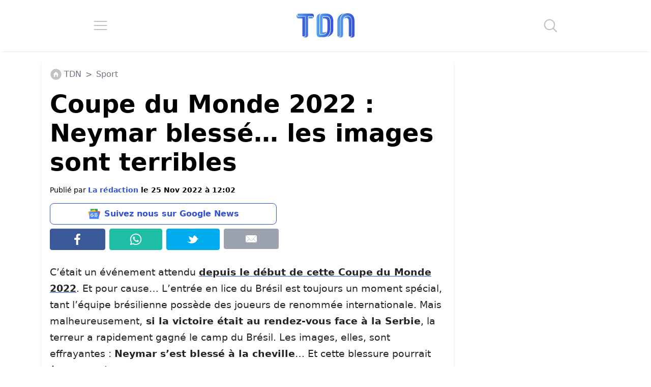

--- FILE ---
content_type: application/javascript; charset=utf-8
request_url: https://fundingchoicesmessages.google.com/f/AGSKWxUcYd5Io4JMiyr-xDHTnVEw9Zr-rArPxnp5IHVyRQj9_wMBTrl0VbTLd9onMSKjMZMGirUn0NHWYOs3iP7yPg1ouaP_KcPZuRJIpf6EOfLyk-1teNYIF8N88GlOGvphghdjISD-ZELFYXOI2XU3SSMKT5P89alPDiZN8gwyXhgwzBhG0zy6t-UxeSAk/_/core-ads-_adbg1a./common/ads?/common/ad./exosrvcode-
body_size: -1291
content:
window['dc3fd82b-81ef-4408-a658-a83b93c01eff'] = true;